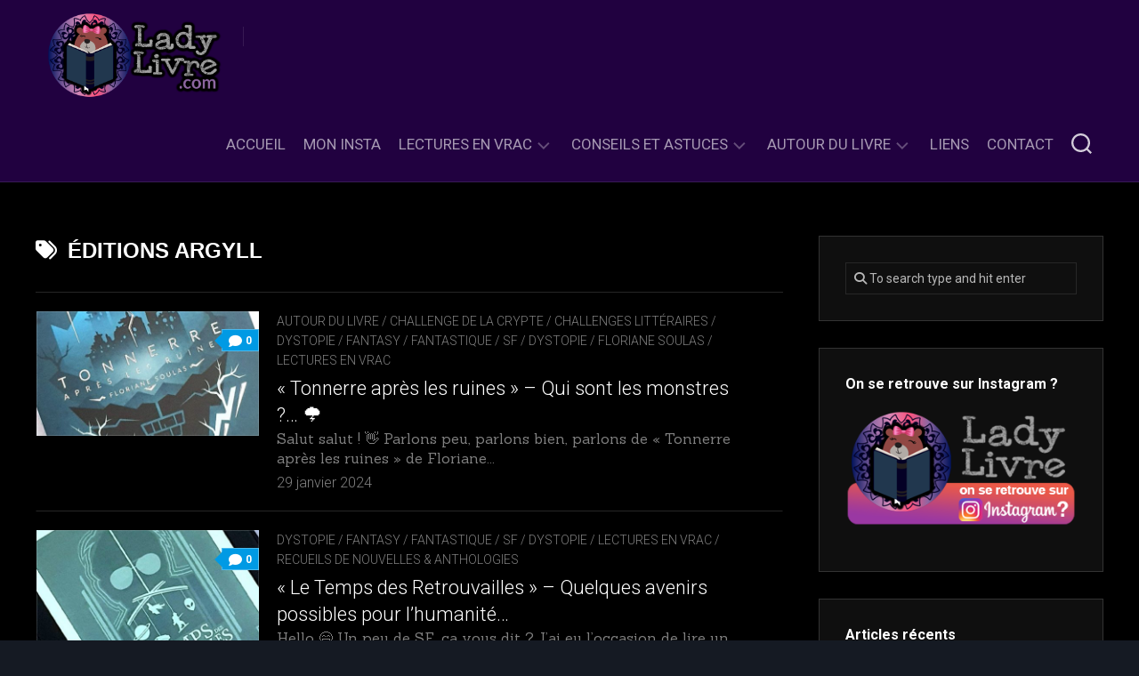

--- FILE ---
content_type: text/html; charset=UTF-8
request_url: https://ladylivre.com/tag/editions-argyll/
body_size: 12812
content:
<!DOCTYPE html> 
<html class="no-js" lang="fr-FR">

<head>
	<meta charset="UTF-8">
	<meta name="viewport" content="width=device-width, initial-scale=1.0">
	<link rel="profile" href="https://gmpg.org/xfn/11">
		
	<meta name='robots' content='index, follow, max-image-preview:large, max-snippet:-1, max-video-preview:-1' />
<script>document.documentElement.className = document.documentElement.className.replace("no-js","js");</script>

	<!-- This site is optimized with the Yoast SEO plugin v22.9 - https://yoast.com/wordpress/plugins/seo/ -->
	<title>Archives des éditions Argyll - Lady Livre &#x1f43b;&#x1f380;&#x2b50;</title>
	<link rel="canonical" href="https://ladylivre.com/tag/editions-argyll/" />
	<meta property="og:locale" content="fr_FR" />
	<meta property="og:type" content="article" />
	<meta property="og:title" content="Archives des éditions Argyll - Lady Livre &#x1f43b;&#x1f380;&#x2b50;" />
	<meta property="og:url" content="https://ladylivre.com/tag/editions-argyll/" />
	<meta property="og:site_name" content="Lady Livre &#x1f43b;&#x1f380;&#x2b50;" />
	<meta name="twitter:card" content="summary_large_image" />
	<script type="application/ld+json" class="yoast-schema-graph">{"@context":"https://schema.org","@graph":[{"@type":"CollectionPage","@id":"https://ladylivre.com/tag/editions-argyll/","url":"https://ladylivre.com/tag/editions-argyll/","name":"Archives des éditions Argyll - Lady Livre &#x1f43b;&#x1f380;&#x2b50;","isPartOf":{"@id":"https://ladylivre.com/#website"},"primaryImageOfPage":{"@id":"https://ladylivre.com/tag/editions-argyll/#primaryimage"},"image":{"@id":"https://ladylivre.com/tag/editions-argyll/#primaryimage"},"thumbnailUrl":"https://ladylivre.com/wp-content/uploads/2023/12/Tonnerre-apres-les-ruines-bandeau.jpg","breadcrumb":{"@id":"https://ladylivre.com/tag/editions-argyll/#breadcrumb"},"inLanguage":"fr-FR"},{"@type":"ImageObject","inLanguage":"fr-FR","@id":"https://ladylivre.com/tag/editions-argyll/#primaryimage","url":"https://ladylivre.com/wp-content/uploads/2023/12/Tonnerre-apres-les-ruines-bandeau.jpg","contentUrl":"https://ladylivre.com/wp-content/uploads/2023/12/Tonnerre-apres-les-ruines-bandeau.jpg","width":740,"height":295},{"@type":"BreadcrumbList","@id":"https://ladylivre.com/tag/editions-argyll/#breadcrumb","itemListElement":[{"@type":"ListItem","position":1,"name":"Accueil","item":"https://ladylivre.com/"},{"@type":"ListItem","position":2,"name":"éditions Argyll"}]},{"@type":"WebSite","@id":"https://ladylivre.com/#website","url":"https://ladylivre.com/","name":"ladylivre.com","description":"Bienvenue à vous, qui osez passer la porte de mon antre ! Ici, lectures sombres, thrillers et romans gothiques sont à l&#039;honneur ! Et parfois accompagnés de lectures un peu moins &#x1f631;... bouh ! &#x1f47b;","publisher":{"@id":"https://ladylivre.com/#organization"},"potentialAction":[{"@type":"SearchAction","target":{"@type":"EntryPoint","urlTemplate":"https://ladylivre.com/?s={search_term_string}"},"query-input":"required name=search_term_string"}],"inLanguage":"fr-FR"},{"@type":"Organization","@id":"https://ladylivre.com/#organization","name":"Lady Livre","url":"https://ladylivre.com/","logo":{"@type":"ImageObject","inLanguage":"fr-FR","@id":"https://ladylivre.com/#/schema/logo/image/","url":"https://ladylivre.com/wp-content/uploads/2021/03/LOGO-ladylivre2021-HD2.png","contentUrl":"https://ladylivre.com/wp-content/uploads/2021/03/LOGO-ladylivre2021-HD2.png","width":5000,"height":2558,"caption":"Lady Livre"},"image":{"@id":"https://ladylivre.com/#/schema/logo/image/"}}]}</script>
	<!-- / Yoast SEO plugin. -->


<link rel='dns-prefetch' href='//www.googletagmanager.com' />
<link rel='dns-prefetch' href='//fonts.googleapis.com' />
<link rel="alternate" type="application/rss+xml" title="Lady Livre &#x1f43b;&#x1f380;&#x2b50; &raquo; Flux" href="https://ladylivre.com/feed/" />
<link rel="alternate" type="application/rss+xml" title="Lady Livre &#x1f43b;&#x1f380;&#x2b50; &raquo; Flux des commentaires" href="https://ladylivre.com/comments/feed/" />
<link rel="alternate" type="application/rss+xml" title="Lady Livre &#x1f43b;&#x1f380;&#x2b50; &raquo; Flux de l’étiquette éditions Argyll" href="https://ladylivre.com/tag/editions-argyll/feed/" />
<script type="text/javascript">
/* <![CDATA[ */
window._wpemojiSettings = {"baseUrl":"https:\/\/s.w.org\/images\/core\/emoji\/15.0.3\/72x72\/","ext":".png","svgUrl":"https:\/\/s.w.org\/images\/core\/emoji\/15.0.3\/svg\/","svgExt":".svg","source":{"concatemoji":"https:\/\/ladylivre.com\/wp-includes\/js\/wp-emoji-release.min.js?ver=6.5.7"}};
/*! This file is auto-generated */
!function(i,n){var o,s,e;function c(e){try{var t={supportTests:e,timestamp:(new Date).valueOf()};sessionStorage.setItem(o,JSON.stringify(t))}catch(e){}}function p(e,t,n){e.clearRect(0,0,e.canvas.width,e.canvas.height),e.fillText(t,0,0);var t=new Uint32Array(e.getImageData(0,0,e.canvas.width,e.canvas.height).data),r=(e.clearRect(0,0,e.canvas.width,e.canvas.height),e.fillText(n,0,0),new Uint32Array(e.getImageData(0,0,e.canvas.width,e.canvas.height).data));return t.every(function(e,t){return e===r[t]})}function u(e,t,n){switch(t){case"flag":return n(e,"\ud83c\udff3\ufe0f\u200d\u26a7\ufe0f","\ud83c\udff3\ufe0f\u200b\u26a7\ufe0f")?!1:!n(e,"\ud83c\uddfa\ud83c\uddf3","\ud83c\uddfa\u200b\ud83c\uddf3")&&!n(e,"\ud83c\udff4\udb40\udc67\udb40\udc62\udb40\udc65\udb40\udc6e\udb40\udc67\udb40\udc7f","\ud83c\udff4\u200b\udb40\udc67\u200b\udb40\udc62\u200b\udb40\udc65\u200b\udb40\udc6e\u200b\udb40\udc67\u200b\udb40\udc7f");case"emoji":return!n(e,"\ud83d\udc26\u200d\u2b1b","\ud83d\udc26\u200b\u2b1b")}return!1}function f(e,t,n){var r="undefined"!=typeof WorkerGlobalScope&&self instanceof WorkerGlobalScope?new OffscreenCanvas(300,150):i.createElement("canvas"),a=r.getContext("2d",{willReadFrequently:!0}),o=(a.textBaseline="top",a.font="600 32px Arial",{});return e.forEach(function(e){o[e]=t(a,e,n)}),o}function t(e){var t=i.createElement("script");t.src=e,t.defer=!0,i.head.appendChild(t)}"undefined"!=typeof Promise&&(o="wpEmojiSettingsSupports",s=["flag","emoji"],n.supports={everything:!0,everythingExceptFlag:!0},e=new Promise(function(e){i.addEventListener("DOMContentLoaded",e,{once:!0})}),new Promise(function(t){var n=function(){try{var e=JSON.parse(sessionStorage.getItem(o));if("object"==typeof e&&"number"==typeof e.timestamp&&(new Date).valueOf()<e.timestamp+604800&&"object"==typeof e.supportTests)return e.supportTests}catch(e){}return null}();if(!n){if("undefined"!=typeof Worker&&"undefined"!=typeof OffscreenCanvas&&"undefined"!=typeof URL&&URL.createObjectURL&&"undefined"!=typeof Blob)try{var e="postMessage("+f.toString()+"("+[JSON.stringify(s),u.toString(),p.toString()].join(",")+"));",r=new Blob([e],{type:"text/javascript"}),a=new Worker(URL.createObjectURL(r),{name:"wpTestEmojiSupports"});return void(a.onmessage=function(e){c(n=e.data),a.terminate(),t(n)})}catch(e){}c(n=f(s,u,p))}t(n)}).then(function(e){for(var t in e)n.supports[t]=e[t],n.supports.everything=n.supports.everything&&n.supports[t],"flag"!==t&&(n.supports.everythingExceptFlag=n.supports.everythingExceptFlag&&n.supports[t]);n.supports.everythingExceptFlag=n.supports.everythingExceptFlag&&!n.supports.flag,n.DOMReady=!1,n.readyCallback=function(){n.DOMReady=!0}}).then(function(){return e}).then(function(){var e;n.supports.everything||(n.readyCallback(),(e=n.source||{}).concatemoji?t(e.concatemoji):e.wpemoji&&e.twemoji&&(t(e.twemoji),t(e.wpemoji)))}))}((window,document),window._wpemojiSettings);
/* ]]> */
</script>
<link rel='stylesheet' id='front-css-css' href='https://ladylivre.com/wp-content/plugins/fully-background-manager/assets/css/fbm_front.css?ver=6.5.7' type='text/css' media='all' />
<style id='wp-emoji-styles-inline-css' type='text/css'>

	img.wp-smiley, img.emoji {
		display: inline !important;
		border: none !important;
		box-shadow: none !important;
		height: 1em !important;
		width: 1em !important;
		margin: 0 0.07em !important;
		vertical-align: -0.1em !important;
		background: none !important;
		padding: 0 !important;
	}
</style>
<link rel='stylesheet' id='wp-block-library-css' href='https://ladylivre.com/wp-includes/css/dist/block-library/style.min.css?ver=6.5.7' type='text/css' media='all' />
<style id='classic-theme-styles-inline-css' type='text/css'>
/*! This file is auto-generated */
.wp-block-button__link{color:#fff;background-color:#32373c;border-radius:9999px;box-shadow:none;text-decoration:none;padding:calc(.667em + 2px) calc(1.333em + 2px);font-size:1.125em}.wp-block-file__button{background:#32373c;color:#fff;text-decoration:none}
</style>
<style id='global-styles-inline-css' type='text/css'>
body{--wp--preset--color--black: #000000;--wp--preset--color--cyan-bluish-gray: #abb8c3;--wp--preset--color--white: #ffffff;--wp--preset--color--pale-pink: #f78da7;--wp--preset--color--vivid-red: #cf2e2e;--wp--preset--color--luminous-vivid-orange: #ff6900;--wp--preset--color--luminous-vivid-amber: #fcb900;--wp--preset--color--light-green-cyan: #7bdcb5;--wp--preset--color--vivid-green-cyan: #00d084;--wp--preset--color--pale-cyan-blue: #8ed1fc;--wp--preset--color--vivid-cyan-blue: #0693e3;--wp--preset--color--vivid-purple: #9b51e0;--wp--preset--gradient--vivid-cyan-blue-to-vivid-purple: linear-gradient(135deg,rgba(6,147,227,1) 0%,rgb(155,81,224) 100%);--wp--preset--gradient--light-green-cyan-to-vivid-green-cyan: linear-gradient(135deg,rgb(122,220,180) 0%,rgb(0,208,130) 100%);--wp--preset--gradient--luminous-vivid-amber-to-luminous-vivid-orange: linear-gradient(135deg,rgba(252,185,0,1) 0%,rgba(255,105,0,1) 100%);--wp--preset--gradient--luminous-vivid-orange-to-vivid-red: linear-gradient(135deg,rgba(255,105,0,1) 0%,rgb(207,46,46) 100%);--wp--preset--gradient--very-light-gray-to-cyan-bluish-gray: linear-gradient(135deg,rgb(238,238,238) 0%,rgb(169,184,195) 100%);--wp--preset--gradient--cool-to-warm-spectrum: linear-gradient(135deg,rgb(74,234,220) 0%,rgb(151,120,209) 20%,rgb(207,42,186) 40%,rgb(238,44,130) 60%,rgb(251,105,98) 80%,rgb(254,248,76) 100%);--wp--preset--gradient--blush-light-purple: linear-gradient(135deg,rgb(255,206,236) 0%,rgb(152,150,240) 100%);--wp--preset--gradient--blush-bordeaux: linear-gradient(135deg,rgb(254,205,165) 0%,rgb(254,45,45) 50%,rgb(107,0,62) 100%);--wp--preset--gradient--luminous-dusk: linear-gradient(135deg,rgb(255,203,112) 0%,rgb(199,81,192) 50%,rgb(65,88,208) 100%);--wp--preset--gradient--pale-ocean: linear-gradient(135deg,rgb(255,245,203) 0%,rgb(182,227,212) 50%,rgb(51,167,181) 100%);--wp--preset--gradient--electric-grass: linear-gradient(135deg,rgb(202,248,128) 0%,rgb(113,206,126) 100%);--wp--preset--gradient--midnight: linear-gradient(135deg,rgb(2,3,129) 0%,rgb(40,116,252) 100%);--wp--preset--font-size--small: 13px;--wp--preset--font-size--medium: 20px;--wp--preset--font-size--large: 36px;--wp--preset--font-size--x-large: 42px;--wp--preset--spacing--20: 0.44rem;--wp--preset--spacing--30: 0.67rem;--wp--preset--spacing--40: 1rem;--wp--preset--spacing--50: 1.5rem;--wp--preset--spacing--60: 2.25rem;--wp--preset--spacing--70: 3.38rem;--wp--preset--spacing--80: 5.06rem;--wp--preset--shadow--natural: 6px 6px 9px rgba(0, 0, 0, 0.2);--wp--preset--shadow--deep: 12px 12px 50px rgba(0, 0, 0, 0.4);--wp--preset--shadow--sharp: 6px 6px 0px rgba(0, 0, 0, 0.2);--wp--preset--shadow--outlined: 6px 6px 0px -3px rgba(255, 255, 255, 1), 6px 6px rgba(0, 0, 0, 1);--wp--preset--shadow--crisp: 6px 6px 0px rgba(0, 0, 0, 1);}:where(.is-layout-flex){gap: 0.5em;}:where(.is-layout-grid){gap: 0.5em;}body .is-layout-flex{display: flex;}body .is-layout-flex{flex-wrap: wrap;align-items: center;}body .is-layout-flex > *{margin: 0;}body .is-layout-grid{display: grid;}body .is-layout-grid > *{margin: 0;}:where(.wp-block-columns.is-layout-flex){gap: 2em;}:where(.wp-block-columns.is-layout-grid){gap: 2em;}:where(.wp-block-post-template.is-layout-flex){gap: 1.25em;}:where(.wp-block-post-template.is-layout-grid){gap: 1.25em;}.has-black-color{color: var(--wp--preset--color--black) !important;}.has-cyan-bluish-gray-color{color: var(--wp--preset--color--cyan-bluish-gray) !important;}.has-white-color{color: var(--wp--preset--color--white) !important;}.has-pale-pink-color{color: var(--wp--preset--color--pale-pink) !important;}.has-vivid-red-color{color: var(--wp--preset--color--vivid-red) !important;}.has-luminous-vivid-orange-color{color: var(--wp--preset--color--luminous-vivid-orange) !important;}.has-luminous-vivid-amber-color{color: var(--wp--preset--color--luminous-vivid-amber) !important;}.has-light-green-cyan-color{color: var(--wp--preset--color--light-green-cyan) !important;}.has-vivid-green-cyan-color{color: var(--wp--preset--color--vivid-green-cyan) !important;}.has-pale-cyan-blue-color{color: var(--wp--preset--color--pale-cyan-blue) !important;}.has-vivid-cyan-blue-color{color: var(--wp--preset--color--vivid-cyan-blue) !important;}.has-vivid-purple-color{color: var(--wp--preset--color--vivid-purple) !important;}.has-black-background-color{background-color: var(--wp--preset--color--black) !important;}.has-cyan-bluish-gray-background-color{background-color: var(--wp--preset--color--cyan-bluish-gray) !important;}.has-white-background-color{background-color: var(--wp--preset--color--white) !important;}.has-pale-pink-background-color{background-color: var(--wp--preset--color--pale-pink) !important;}.has-vivid-red-background-color{background-color: var(--wp--preset--color--vivid-red) !important;}.has-luminous-vivid-orange-background-color{background-color: var(--wp--preset--color--luminous-vivid-orange) !important;}.has-luminous-vivid-amber-background-color{background-color: var(--wp--preset--color--luminous-vivid-amber) !important;}.has-light-green-cyan-background-color{background-color: var(--wp--preset--color--light-green-cyan) !important;}.has-vivid-green-cyan-background-color{background-color: var(--wp--preset--color--vivid-green-cyan) !important;}.has-pale-cyan-blue-background-color{background-color: var(--wp--preset--color--pale-cyan-blue) !important;}.has-vivid-cyan-blue-background-color{background-color: var(--wp--preset--color--vivid-cyan-blue) !important;}.has-vivid-purple-background-color{background-color: var(--wp--preset--color--vivid-purple) !important;}.has-black-border-color{border-color: var(--wp--preset--color--black) !important;}.has-cyan-bluish-gray-border-color{border-color: var(--wp--preset--color--cyan-bluish-gray) !important;}.has-white-border-color{border-color: var(--wp--preset--color--white) !important;}.has-pale-pink-border-color{border-color: var(--wp--preset--color--pale-pink) !important;}.has-vivid-red-border-color{border-color: var(--wp--preset--color--vivid-red) !important;}.has-luminous-vivid-orange-border-color{border-color: var(--wp--preset--color--luminous-vivid-orange) !important;}.has-luminous-vivid-amber-border-color{border-color: var(--wp--preset--color--luminous-vivid-amber) !important;}.has-light-green-cyan-border-color{border-color: var(--wp--preset--color--light-green-cyan) !important;}.has-vivid-green-cyan-border-color{border-color: var(--wp--preset--color--vivid-green-cyan) !important;}.has-pale-cyan-blue-border-color{border-color: var(--wp--preset--color--pale-cyan-blue) !important;}.has-vivid-cyan-blue-border-color{border-color: var(--wp--preset--color--vivid-cyan-blue) !important;}.has-vivid-purple-border-color{border-color: var(--wp--preset--color--vivid-purple) !important;}.has-vivid-cyan-blue-to-vivid-purple-gradient-background{background: var(--wp--preset--gradient--vivid-cyan-blue-to-vivid-purple) !important;}.has-light-green-cyan-to-vivid-green-cyan-gradient-background{background: var(--wp--preset--gradient--light-green-cyan-to-vivid-green-cyan) !important;}.has-luminous-vivid-amber-to-luminous-vivid-orange-gradient-background{background: var(--wp--preset--gradient--luminous-vivid-amber-to-luminous-vivid-orange) !important;}.has-luminous-vivid-orange-to-vivid-red-gradient-background{background: var(--wp--preset--gradient--luminous-vivid-orange-to-vivid-red) !important;}.has-very-light-gray-to-cyan-bluish-gray-gradient-background{background: var(--wp--preset--gradient--very-light-gray-to-cyan-bluish-gray) !important;}.has-cool-to-warm-spectrum-gradient-background{background: var(--wp--preset--gradient--cool-to-warm-spectrum) !important;}.has-blush-light-purple-gradient-background{background: var(--wp--preset--gradient--blush-light-purple) !important;}.has-blush-bordeaux-gradient-background{background: var(--wp--preset--gradient--blush-bordeaux) !important;}.has-luminous-dusk-gradient-background{background: var(--wp--preset--gradient--luminous-dusk) !important;}.has-pale-ocean-gradient-background{background: var(--wp--preset--gradient--pale-ocean) !important;}.has-electric-grass-gradient-background{background: var(--wp--preset--gradient--electric-grass) !important;}.has-midnight-gradient-background{background: var(--wp--preset--gradient--midnight) !important;}.has-small-font-size{font-size: var(--wp--preset--font-size--small) !important;}.has-medium-font-size{font-size: var(--wp--preset--font-size--medium) !important;}.has-large-font-size{font-size: var(--wp--preset--font-size--large) !important;}.has-x-large-font-size{font-size: var(--wp--preset--font-size--x-large) !important;}
.wp-block-navigation a:where(:not(.wp-element-button)){color: inherit;}
:where(.wp-block-post-template.is-layout-flex){gap: 1.25em;}:where(.wp-block-post-template.is-layout-grid){gap: 1.25em;}
:where(.wp-block-columns.is-layout-flex){gap: 2em;}:where(.wp-block-columns.is-layout-grid){gap: 2em;}
.wp-block-pullquote{font-size: 1.5em;line-height: 1.6;}
</style>
<link rel='stylesheet' id='f12-cf7-captcha-style-css' href='https://ladylivre.com/wp-content/plugins/captcha-for-contact-form-7/core/assets/f12-cf7-captcha.css?ver=6.5.7' type='text/css' media='all' />
<link rel='stylesheet' id='contact-form-7-css' href='https://ladylivre.com/wp-content/plugins/contact-form-7/includes/css/styles.css?ver=5.9.8' type='text/css' media='all' />
<link rel='stylesheet' id='incolor-style-css' href='https://ladylivre.com/wp-content/themes/incolor/style.css?ver=6.5.7' type='text/css' media='all' />
<style id='incolor-style-inline-css' type='text/css'>
body { font-family: "Roboto", Arial, sans-serif; }

.boxed #wrapper { background-color: #0a0014; }
				

#header { background-color: #210140; }
				

#page,
.themeform input[type="search"],
.themeform input[type="text"], 
.themeform input[type="password"], 
.themeform input[type="email"], 
.themeform input[type="url"],
.themeform input[type="tel"],
.themeform input[type="number"],
.themeform select,
.themeform textarea { background-color: #000000; }
#wrapper-bg { display: none; }
				

#profile { background-color: #210140; }
				

#profile-name { background-color: #000000; }
#profile-name:after { border-top-color: #000000; }
				

#footer { background-color: #210140; }
				
.site-title a img { max-height: 104px; }
.site-title a, .site-description { color: #blank; }

</style>
<link rel='stylesheet' id='incolor-responsive-css' href='https://ladylivre.com/wp-content/themes/incolor/responsive.css?ver=6.5.7' type='text/css' media='all' />
<link rel='stylesheet' id='incolor-font-awesome-css' href='https://ladylivre.com/wp-content/themes/incolor/fonts/all.min.css?ver=6.5.7' type='text/css' media='all' />
<link rel='stylesheet' id='roboto-css' href='//fonts.googleapis.com/css?family=Roboto%3A400%2C300italic%2C300%2C400italic%2C700&#038;subset=latin%2Clatin-ext&#038;ver=6.5.7' type='text/css' media='all' />
<link rel='stylesheet' id='dry_awp_theme_style-css' href='https://ladylivre.com/wp-content/plugins/advanced-wp-columns/assets/css/awp-columns.css?ver=6.5.7' type='text/css' media='all' />
<style id='dry_awp_theme_style-inline-css' type='text/css'>
@media screen and (max-width: 1024px) {	.csColumn {		clear: both !important;		float: none !important;		text-align: center !important;		margin-left:  10% !important;		margin-right: 10% !important;		width: 80% !important;	}	.csColumnGap {		display: none !important;	}}
</style>
<script type="text/javascript" src="https://ladylivre.com/wp-includes/js/jquery/jquery.min.js?ver=3.7.1" id="jquery-core-js"></script>
<script type="text/javascript" src="https://ladylivre.com/wp-includes/js/jquery/jquery-migrate.min.js?ver=3.4.1" id="jquery-migrate-js"></script>
<script type="text/javascript" src="https://ladylivre.com/wp-content/themes/incolor/js/slick.min.js?ver=6.5.7" id="incolor-slick-js"></script>
<script type="text/javascript" id="f12-cf7-captcha-wpforms-js-extra">
/* <![CDATA[ */
var f12_cf7_captcha_wpforms = {"ajaxurl":"https:\/\/ladylivre.com\/wp-admin\/admin-ajax.php"};
/* ]]> */
</script>
<script type="text/javascript" src="https://ladylivre.com/wp-content/plugins/captcha-for-contact-form-7/compatibility/wpforms/assets/f12-cf7-captcha-wpforms.js?ver=6.5.7" id="f12-cf7-captcha-wpforms-js"></script>

<!-- Extrait de code de la balise Google (gtag.js) ajouté par Site Kit -->
<!-- Extrait Google Analytics ajouté par Site Kit -->
<script type="text/javascript" src="https://www.googletagmanager.com/gtag/js?id=G-VCNB39QXT9" id="google_gtagjs-js" async></script>
<script type="text/javascript" id="google_gtagjs-js-after">
/* <![CDATA[ */
window.dataLayer = window.dataLayer || [];function gtag(){dataLayer.push(arguments);}
gtag("set","linker",{"domains":["ladylivre.com"]});
gtag("js", new Date());
gtag("set", "developer_id.dZTNiMT", true);
gtag("config", "G-VCNB39QXT9");
/* ]]> */
</script>
<link rel="https://api.w.org/" href="https://ladylivre.com/wp-json/" /><link rel="alternate" type="application/json" href="https://ladylivre.com/wp-json/wp/v2/tags/820" /><link rel="EditURI" type="application/rsd+xml" title="RSD" href="https://ladylivre.com/xmlrpc.php?rsd" />
<meta name="generator" content="WordPress 6.5.7" />
	<link rel="preconnect" href="https://fonts.googleapis.com">
	<link rel="preconnect" href="https://fonts.gstatic.com">
	<link href='https://fonts.googleapis.com/css2?display=swap&family=Sanchez' rel='stylesheet'>
		<!-- GA Google Analytics @ https://m0n.co/ga -->
		<script>
			(function(i,s,o,g,r,a,m){i['GoogleAnalyticsObject']=r;i[r]=i[r]||function(){
			(i[r].q=i[r].q||[]).push(arguments)},i[r].l=1*new Date();a=s.createElement(o),
			m=s.getElementsByTagName(o)[0];a.async=1;a.src=g;m.parentNode.insertBefore(a,m)
			})(window,document,'script','https://www.google-analytics.com/analytics.js','ga');
			ga('create', '256008383', 'auto');
			ga('send', 'pageview');
		</script>

	<meta name="generator" content="Site Kit by Google 1.167.0" /><style type="text/css" id="custom-background-css">
body.custom-background { background-image: url("https://ladylivre.com/wp-content/uploads/2021/03/background.jpg"); background-position: left top; background-size: contain; background-repeat: repeat; background-attachment: fixed; }
</style>
	<link rel="icon" href="https://ladylivre.com/wp-content/uploads/2020/02/cropped-logoladylivre-1-32x32.jpg" sizes="32x32" />
<link rel="icon" href="https://ladylivre.com/wp-content/uploads/2020/02/cropped-logoladylivre-1-192x192.jpg" sizes="192x192" />
<link rel="apple-touch-icon" href="https://ladylivre.com/wp-content/uploads/2020/02/cropped-logoladylivre-1-180x180.jpg" />
<meta name="msapplication-TileImage" content="https://ladylivre.com/wp-content/uploads/2020/02/cropped-logoladylivre-1-270x270.jpg" />
<style id="kirki-inline-styles"></style>	<style id="egf-frontend-styles" type="text/css">
		h1 {font-family: 'Century Gothic', sans-serif;font-size: 14px;font-style: normal;font-weight: 400;} p {font-family: 'Sanchez', sans-serif;font-size: 16px;font-style: normal;font-weight: 400;} .entry-title {} .primary-navigation {} h2 {} h3 {} h4 {} h5 {} h6 {} 	</style>
	<style id="wpforms-css-vars-root">
				:root {
					--wpforms-field-border-radius: 3px;
--wpforms-field-border-style: solid;
--wpforms-field-border-size: 1px;
--wpforms-field-background-color: #ffffff;
--wpforms-field-border-color: rgba( 0, 0, 0, 0.25 );
--wpforms-field-border-color-spare: rgba( 0, 0, 0, 0.25 );
--wpforms-field-text-color: rgba( 0, 0, 0, 0.7 );
--wpforms-field-menu-color: #ffffff;
--wpforms-label-color: rgba( 0, 0, 0, 0.85 );
--wpforms-label-sublabel-color: rgba( 0, 0, 0, 0.55 );
--wpforms-label-error-color: #d63637;
--wpforms-button-border-radius: 3px;
--wpforms-button-border-style: none;
--wpforms-button-border-size: 1px;
--wpforms-button-background-color: #066aab;
--wpforms-button-border-color: #066aab;
--wpforms-button-text-color: #ffffff;
--wpforms-page-break-color: #066aab;
--wpforms-background-image: none;
--wpforms-background-position: center center;
--wpforms-background-repeat: no-repeat;
--wpforms-background-size: cover;
--wpforms-background-width: 100px;
--wpforms-background-height: 100px;
--wpforms-background-color: rgba( 0, 0, 0, 0 );
--wpforms-background-url: none;
--wpforms-container-padding: 0px;
--wpforms-container-border-style: none;
--wpforms-container-border-width: 1px;
--wpforms-container-border-color: #000000;
--wpforms-container-border-radius: 3px;
--wpforms-field-size-input-height: 43px;
--wpforms-field-size-input-spacing: 15px;
--wpforms-field-size-font-size: 16px;
--wpforms-field-size-line-height: 19px;
--wpforms-field-size-padding-h: 14px;
--wpforms-field-size-checkbox-size: 16px;
--wpforms-field-size-sublabel-spacing: 5px;
--wpforms-field-size-icon-size: 1;
--wpforms-label-size-font-size: 16px;
--wpforms-label-size-line-height: 19px;
--wpforms-label-size-sublabel-font-size: 14px;
--wpforms-label-size-sublabel-line-height: 17px;
--wpforms-button-size-font-size: 17px;
--wpforms-button-size-height: 41px;
--wpforms-button-size-padding-h: 15px;
--wpforms-button-size-margin-top: 10px;
--wpforms-container-shadow-size-box-shadow: none;

				}
			</style></head>

<body data-rsssl=1 class="archive tag tag-editions-argyll tag-820 custom-background wp-custom-logo fully-background col-2cl boxed mobile-menu skew-active logged-out">


<a class="skip-link screen-reader-text" href="#page">Skip to content</a>

<div id="wrapper">

	<div id="wrapper-bg"></div>
	
	<header id="header" class="hide-on-scroll-down nav-menu-dropdown-left">

		<div class="group pad">
			<p class="site-title"><a href="https://ladylivre.com/" rel="home"><img src="https://ladylivre.com/wp-content/uploads/2021/03/LOGO-ladylivre2021-HD2.png" alt="Lady Livre &#x1f43b;&#x1f380;&#x2b50;"></a></p>
							<ul class="social-links"></ul>									
			<div id="header-right">
			
									<div id="wrap-nav-header" class="wrap-nav">
								<nav id="nav-header-nav" class="main-navigation nav-menu">
			<button class="menu-toggle" aria-controls="primary-menu" aria-expanded="false">
				<span class="screen-reader-text">Expand Menu</span><div class="menu-toggle-icon"><span></span><span></span><span></span></div>			</button>
			<div class="menu-lady-livre-principal-container"><ul id="nav-header" class="menu"><li id="menu-item-604" class="menu-item menu-item-type-custom menu-item-object-custom menu-item-home menu-item-604"><span class="menu-item-wrapper"><a href="https://ladylivre.com">Accueil</a></span></li>
<li id="menu-item-2189" class="menu-item menu-item-type-custom menu-item-object-custom menu-item-2189"><span class="menu-item-wrapper"><a href="https://www.instagram.com/lady.livre/">Mon Insta</a></span></li>
<li id="menu-item-486" class="menu-item menu-item-type-taxonomy menu-item-object-category menu-item-has-children menu-item-486"><span class="menu-item-wrapper has-arrow"><a href="https://ladylivre.com/category/lectures-en-vrac/">Lectures en Vrac</a><button onClick="alxMediaMenu.toggleItem(this)"><span class="screen-reader-text">Toggle Child Menu</span><svg class="svg-icon" aria-hidden="true" role="img" focusable="false" xmlns="http://www.w3.org/2000/svg" width="14" height="8" viewBox="0 0 20 12"><polygon fill="" fill-rule="evenodd" points="1319.899 365.778 1327.678 358 1329.799 360.121 1319.899 370.021 1310 360.121 1312.121 358" transform="translate(-1310 -358)"></polygon></svg></button></span>
<ul class="sub-menu">
	<li id="menu-item-4900" class="menu-item menu-item-type-taxonomy menu-item-object-category menu-item-4900"><span class="menu-item-wrapper"><a href="https://ladylivre.com/category/autour-du-livre/asie-et-inspiration-asiatique/">Asie et inspiration asiatique</a></span></li>
	<li id="menu-item-977" class="menu-item menu-item-type-taxonomy menu-item-object-category menu-item-977"><span class="menu-item-wrapper"><a href="https://ladylivre.com/category/lectures-en-vrac/classique-historique/">Classique &amp; Historique</a></span></li>
	<li id="menu-item-1249" class="menu-item menu-item-type-taxonomy menu-item-object-category menu-item-1249"><span class="menu-item-wrapper"><a href="https://ladylivre.com/category/lectures-en-vrac/contemporain/">Contemporain</a></span></li>
	<li id="menu-item-546" class="menu-item menu-item-type-taxonomy menu-item-object-category menu-item-546"><span class="menu-item-wrapper"><a href="https://ladylivre.com/category/lectures-en-vrac/sfff-dystopie/">Fantasy / Fantastique / SF / Dystopie</a></span></li>
	<li id="menu-item-589" class="menu-item menu-item-type-taxonomy menu-item-object-category menu-item-589"><span class="menu-item-wrapper"><a href="https://ladylivre.com/category/lectures-en-vrac/feel-good-doudou/">Feel Good / Lectures « doudous »</a></span></li>
	<li id="menu-item-978" class="menu-item menu-item-type-taxonomy menu-item-object-category menu-item-978"><span class="menu-item-wrapper"><a href="https://ladylivre.com/category/lectures-en-vrac/gothique/">Gothique</a></span></li>
	<li id="menu-item-1247" class="menu-item menu-item-type-taxonomy menu-item-object-category menu-item-1247"><span class="menu-item-wrapper"><a href="https://ladylivre.com/category/lectures-en-vrac/graphiques-et-mangas/">Graphiques et mangas</a></span></li>
	<li id="menu-item-980" class="menu-item menu-item-type-taxonomy menu-item-object-category menu-item-980"><span class="menu-item-wrapper"><a href="https://ladylivre.com/category/lectures-en-vrac/horrifique/">Horrifique</a></span></li>
	<li id="menu-item-549" class="menu-item menu-item-type-taxonomy menu-item-object-category menu-item-549"><span class="menu-item-wrapper"><a href="https://ladylivre.com/category/lectures-en-vrac/jeunesse/">Jeunesse</a></span></li>
	<li id="menu-item-981" class="menu-item menu-item-type-taxonomy menu-item-object-category menu-item-981"><span class="menu-item-wrapper"><a href="https://ladylivre.com/category/lectures-en-vrac/non-fiction-essais/">Non Fiction / Essais / Témoignages &#038; Bios</a></span></li>
	<li id="menu-item-5262" class="menu-item menu-item-type-taxonomy menu-item-object-category menu-item-5262"><span class="menu-item-wrapper"><a href="https://ladylivre.com/category/lectures-en-vrac/novella/">Novella</a></span></li>
	<li id="menu-item-541" class="menu-item menu-item-type-taxonomy menu-item-object-category menu-item-541"><span class="menu-item-wrapper"><a href="https://ladylivre.com/category/lectures-en-vrac/thrillers-et-polars/">Thrillers &amp; Polars</a></span></li>
	<li id="menu-item-545" class="menu-item menu-item-type-taxonomy menu-item-object-category menu-item-545"><span class="menu-item-wrapper"><a href="https://ladylivre.com/category/lectures-en-vrac/young-adult/">Young Adult</a></span></li>
</ul>
</li>
<li id="menu-item-1857" class="menu-item menu-item-type-taxonomy menu-item-object-category menu-item-has-children menu-item-1857"><span class="menu-item-wrapper has-arrow"><a href="https://ladylivre.com/category/conseils-et-astuces/">Conseils et astuces</a><button onClick="alxMediaMenu.toggleItem(this)"><span class="screen-reader-text">Toggle Child Menu</span><svg class="svg-icon" aria-hidden="true" role="img" focusable="false" xmlns="http://www.w3.org/2000/svg" width="14" height="8" viewBox="0 0 20 12"><polygon fill="" fill-rule="evenodd" points="1319.899 365.778 1327.678 358 1329.799 360.121 1319.899 370.021 1310 360.121 1312.121 358" transform="translate(-1310 -358)"></polygon></svg></button></span>
<ul class="sub-menu">
	<li id="menu-item-3603" class="menu-item menu-item-type-taxonomy menu-item-object-category menu-item-3603"><span class="menu-item-wrapper"><a href="https://ladylivre.com/category/conseils-et-astuces/petits-conseils-lectures/">Petits conseils lectures</a></span></li>
	<li id="menu-item-3602" class="menu-item menu-item-type-taxonomy menu-item-object-category menu-item-3602"><span class="menu-item-wrapper"><a href="https://ladylivre.com/category/conseils-et-astuces/petites-astuces/">Petites astuces</a></span></li>
</ul>
</li>
<li id="menu-item-1199" class="menu-item menu-item-type-taxonomy menu-item-object-category menu-item-has-children menu-item-1199"><span class="menu-item-wrapper has-arrow"><a href="https://ladylivre.com/category/autour-du-livre/">Autour du livre</a><button onClick="alxMediaMenu.toggleItem(this)"><span class="screen-reader-text">Toggle Child Menu</span><svg class="svg-icon" aria-hidden="true" role="img" focusable="false" xmlns="http://www.w3.org/2000/svg" width="14" height="8" viewBox="0 0 20 12"><polygon fill="" fill-rule="evenodd" points="1319.899 365.778 1327.678 358 1329.799 360.121 1319.899 370.021 1310 360.121 1312.121 358" transform="translate(-1310 -358)"></polygon></svg></button></span>
<ul class="sub-menu">
	<li id="menu-item-487" class="menu-item menu-item-type-taxonomy menu-item-object-category menu-item-has-children menu-item-487"><span class="menu-item-wrapper has-arrow"><a href="https://ladylivre.com/category/et-si-on-parlait/">Et si on parlait&#8230;</a><button onClick="alxMediaMenu.toggleItem(this)"><span class="screen-reader-text">Toggle Child Menu</span><svg class="svg-icon" aria-hidden="true" role="img" focusable="false" xmlns="http://www.w3.org/2000/svg" width="14" height="8" viewBox="0 0 20 12"><polygon fill="" fill-rule="evenodd" points="1319.899 365.778 1327.678 358 1329.799 360.121 1319.899 370.021 1310 360.121 1312.121 358" transform="translate(-1310 -358)"></polygon></svg></button></span>
	<ul class="sub-menu">
		<li id="menu-item-3604" class="menu-item menu-item-type-post_type menu-item-object-post menu-item-3604"><span class="menu-item-wrapper"><a href="https://ladylivre.com/2022/04/13/et-si-on-parlait-literrature-ado-ya/">Et si on parlait… Légitimité d’une classification de la littérature « jeunesse / ado / Young Adult »</a></span></li>
		<li id="menu-item-3605" class="menu-item menu-item-type-post_type menu-item-object-post menu-item-3605"><span class="menu-item-wrapper"><a href="https://ladylivre.com/2022/03/14/et-si-on-parlait-amazon/">Et si on parlait&#8230; Amazon, c&rsquo;est le diable ?&#8230; &#x1f47f;</a></span></li>
		<li id="menu-item-3606" class="menu-item menu-item-type-post_type menu-item-object-post menu-item-3606"><span class="menu-item-wrapper"><a href="https://ladylivre.com/2021/12/10/et-si-on-parlait-liseuse-ou-livre-papier/">Et si on parlait… Plutôt liseuse, ou livre papier ?</a></span></li>
		<li id="menu-item-1285" class="menu-item menu-item-type-post_type menu-item-object-post menu-item-1285"><span class="menu-item-wrapper"><a href="https://ladylivre.com/2020/09/16/critique-vs-diffamation/">Et si on parlait… critique VS diffamation</a></span></li>
		<li id="menu-item-1041" class="menu-item menu-item-type-post_type menu-item-object-post menu-item-1041"><span class="menu-item-wrapper"><a href="https://ladylivre.com/2020/05/27/et-si-on-parlait-critiques-negatives/">Et si on parlait… critiques négatives ?</a></span></li>
		<li id="menu-item-1042" class="menu-item menu-item-type-post_type menu-item-object-post menu-item-1042"><span class="menu-item-wrapper"><a href="https://ladylivre.com/2020/03/01/et-si-on-parlait-partenariat-et-service-presse/">Et si on parlait… partenariat et Service Presse ?</a></span></li>
	</ul>
</li>
	<li id="menu-item-1859" class="menu-item menu-item-type-taxonomy menu-item-object-category menu-item-has-children menu-item-1859"><span class="menu-item-wrapper has-arrow"><a href="https://ladylivre.com/category/autour-du-livre/challenges-litteraires/">Challenges littéraires</a><button onClick="alxMediaMenu.toggleItem(this)"><span class="screen-reader-text">Toggle Child Menu</span><svg class="svg-icon" aria-hidden="true" role="img" focusable="false" xmlns="http://www.w3.org/2000/svg" width="14" height="8" viewBox="0 0 20 12"><polygon fill="" fill-rule="evenodd" points="1319.899 365.778 1327.678 358 1329.799 360.121 1319.899 370.021 1310 360.121 1312.121 358" transform="translate(-1310 -358)"></polygon></svg></button></span>
	<ul class="sub-menu">
		<li id="menu-item-5331" class="menu-item menu-item-type-taxonomy menu-item-object-category menu-item-5331"><span class="menu-item-wrapper"><a href="https://ladylivre.com/category/autour-du-livre/challenges-litteraires/challenge-de-la-crypte/">Challenge de la Crypte</a></span></li>
		<li id="menu-item-1444" class="menu-item menu-item-type-taxonomy menu-item-object-category menu-item-1444"><span class="menu-item-wrapper"><a href="https://ladylivre.com/category/autour-du-livre/cold-winter-challenge/">Cold Winter Challenge</a></span></li>
		<li id="menu-item-1200" class="menu-item menu-item-type-taxonomy menu-item-object-category menu-item-1200"><span class="menu-item-wrapper"><a href="https://ladylivre.com/category/autour-du-livre/pumpkin-autumn-challenge/">Pumpkin Autumn Challenge</a></span></li>
	</ul>
</li>
	<li id="menu-item-3747" class="menu-item menu-item-type-taxonomy menu-item-object-category menu-item-3747"><span class="menu-item-wrapper"><a href="https://ladylivre.com/category/autour-du-livre/tags-livresques/">Tags livresques</a></span></li>
	<li id="menu-item-3434" class="menu-item menu-item-type-taxonomy menu-item-object-category menu-item-3434"><span class="menu-item-wrapper"><a href="https://ladylivre.com/category/autour-du-livre/les-librairies/">Les librairies que j&rsquo;aime visiter</a></span></li>
	<li id="menu-item-3565" class="menu-item menu-item-type-taxonomy menu-item-object-category menu-item-3565"><span class="menu-item-wrapper"><a href="https://ladylivre.com/category/autour-du-livre/nouvelles-voix-du-polar-2022/">Nouvelles Voix du Polar 2022</a></span></li>
	<li id="menu-item-3938" class="menu-item menu-item-type-taxonomy menu-item-object-category menu-item-3938"><span class="menu-item-wrapper"><a href="https://ladylivre.com/category/autour-du-livre/salons-et-festivals/">Salons et festivals</a></span></li>
</ul>
</li>
<li id="menu-item-1035" class="menu-item menu-item-type-post_type menu-item-object-page menu-item-1035"><span class="menu-item-wrapper"><a href="https://ladylivre.com/liens/">Liens</a></span></li>
<li id="menu-item-8" class="menu-item menu-item-type-post_type menu-item-object-page menu-item-8"><span class="menu-item-wrapper"><a href="https://ladylivre.com/contact/">Contact</a></span></li>
</ul></div>		</nav>
							</div>
								
									<div id="wrap-nav-mobile" class="wrap-nav">
								<nav id="nav-mobile-nav" class="main-navigation nav-menu">
			<button class="menu-toggle" aria-controls="primary-menu" aria-expanded="false">
				<span class="screen-reader-text">Expand Menu</span><div class="menu-toggle-icon"><span></span><span></span><span></span></div>			</button>
			<div class="menu-lady-livre-principal-container"><ul id="nav-mobile" class="menu"><li class="menu-item menu-item-type-custom menu-item-object-custom menu-item-home menu-item-604"><span class="menu-item-wrapper"><a href="https://ladylivre.com">Accueil</a></span></li>
<li class="menu-item menu-item-type-custom menu-item-object-custom menu-item-2189"><span class="menu-item-wrapper"><a href="https://www.instagram.com/lady.livre/">Mon Insta</a></span></li>
<li class="menu-item menu-item-type-taxonomy menu-item-object-category menu-item-has-children menu-item-486"><span class="menu-item-wrapper has-arrow"><a href="https://ladylivre.com/category/lectures-en-vrac/">Lectures en Vrac</a><button onClick="alxMediaMenu.toggleItem(this)"><span class="screen-reader-text">Toggle Child Menu</span><svg class="svg-icon" aria-hidden="true" role="img" focusable="false" xmlns="http://www.w3.org/2000/svg" width="14" height="8" viewBox="0 0 20 12"><polygon fill="" fill-rule="evenodd" points="1319.899 365.778 1327.678 358 1329.799 360.121 1319.899 370.021 1310 360.121 1312.121 358" transform="translate(-1310 -358)"></polygon></svg></button></span>
<ul class="sub-menu">
	<li class="menu-item menu-item-type-taxonomy menu-item-object-category menu-item-4900"><span class="menu-item-wrapper"><a href="https://ladylivre.com/category/autour-du-livre/asie-et-inspiration-asiatique/">Asie et inspiration asiatique</a></span></li>
	<li class="menu-item menu-item-type-taxonomy menu-item-object-category menu-item-977"><span class="menu-item-wrapper"><a href="https://ladylivre.com/category/lectures-en-vrac/classique-historique/">Classique &amp; Historique</a></span></li>
	<li class="menu-item menu-item-type-taxonomy menu-item-object-category menu-item-1249"><span class="menu-item-wrapper"><a href="https://ladylivre.com/category/lectures-en-vrac/contemporain/">Contemporain</a></span></li>
	<li class="menu-item menu-item-type-taxonomy menu-item-object-category menu-item-546"><span class="menu-item-wrapper"><a href="https://ladylivre.com/category/lectures-en-vrac/sfff-dystopie/">Fantasy / Fantastique / SF / Dystopie</a></span></li>
	<li class="menu-item menu-item-type-taxonomy menu-item-object-category menu-item-589"><span class="menu-item-wrapper"><a href="https://ladylivre.com/category/lectures-en-vrac/feel-good-doudou/">Feel Good / Lectures « doudous »</a></span></li>
	<li class="menu-item menu-item-type-taxonomy menu-item-object-category menu-item-978"><span class="menu-item-wrapper"><a href="https://ladylivre.com/category/lectures-en-vrac/gothique/">Gothique</a></span></li>
	<li class="menu-item menu-item-type-taxonomy menu-item-object-category menu-item-1247"><span class="menu-item-wrapper"><a href="https://ladylivre.com/category/lectures-en-vrac/graphiques-et-mangas/">Graphiques et mangas</a></span></li>
	<li class="menu-item menu-item-type-taxonomy menu-item-object-category menu-item-980"><span class="menu-item-wrapper"><a href="https://ladylivre.com/category/lectures-en-vrac/horrifique/">Horrifique</a></span></li>
	<li class="menu-item menu-item-type-taxonomy menu-item-object-category menu-item-549"><span class="menu-item-wrapper"><a href="https://ladylivre.com/category/lectures-en-vrac/jeunesse/">Jeunesse</a></span></li>
	<li class="menu-item menu-item-type-taxonomy menu-item-object-category menu-item-981"><span class="menu-item-wrapper"><a href="https://ladylivre.com/category/lectures-en-vrac/non-fiction-essais/">Non Fiction / Essais / Témoignages &#038; Bios</a></span></li>
	<li class="menu-item menu-item-type-taxonomy menu-item-object-category menu-item-5262"><span class="menu-item-wrapper"><a href="https://ladylivre.com/category/lectures-en-vrac/novella/">Novella</a></span></li>
	<li class="menu-item menu-item-type-taxonomy menu-item-object-category menu-item-541"><span class="menu-item-wrapper"><a href="https://ladylivre.com/category/lectures-en-vrac/thrillers-et-polars/">Thrillers &amp; Polars</a></span></li>
	<li class="menu-item menu-item-type-taxonomy menu-item-object-category menu-item-545"><span class="menu-item-wrapper"><a href="https://ladylivre.com/category/lectures-en-vrac/young-adult/">Young Adult</a></span></li>
</ul>
</li>
<li class="menu-item menu-item-type-taxonomy menu-item-object-category menu-item-has-children menu-item-1857"><span class="menu-item-wrapper has-arrow"><a href="https://ladylivre.com/category/conseils-et-astuces/">Conseils et astuces</a><button onClick="alxMediaMenu.toggleItem(this)"><span class="screen-reader-text">Toggle Child Menu</span><svg class="svg-icon" aria-hidden="true" role="img" focusable="false" xmlns="http://www.w3.org/2000/svg" width="14" height="8" viewBox="0 0 20 12"><polygon fill="" fill-rule="evenodd" points="1319.899 365.778 1327.678 358 1329.799 360.121 1319.899 370.021 1310 360.121 1312.121 358" transform="translate(-1310 -358)"></polygon></svg></button></span>
<ul class="sub-menu">
	<li class="menu-item menu-item-type-taxonomy menu-item-object-category menu-item-3603"><span class="menu-item-wrapper"><a href="https://ladylivre.com/category/conseils-et-astuces/petits-conseils-lectures/">Petits conseils lectures</a></span></li>
	<li class="menu-item menu-item-type-taxonomy menu-item-object-category menu-item-3602"><span class="menu-item-wrapper"><a href="https://ladylivre.com/category/conseils-et-astuces/petites-astuces/">Petites astuces</a></span></li>
</ul>
</li>
<li class="menu-item menu-item-type-taxonomy menu-item-object-category menu-item-has-children menu-item-1199"><span class="menu-item-wrapper has-arrow"><a href="https://ladylivre.com/category/autour-du-livre/">Autour du livre</a><button onClick="alxMediaMenu.toggleItem(this)"><span class="screen-reader-text">Toggle Child Menu</span><svg class="svg-icon" aria-hidden="true" role="img" focusable="false" xmlns="http://www.w3.org/2000/svg" width="14" height="8" viewBox="0 0 20 12"><polygon fill="" fill-rule="evenodd" points="1319.899 365.778 1327.678 358 1329.799 360.121 1319.899 370.021 1310 360.121 1312.121 358" transform="translate(-1310 -358)"></polygon></svg></button></span>
<ul class="sub-menu">
	<li class="menu-item menu-item-type-taxonomy menu-item-object-category menu-item-has-children menu-item-487"><span class="menu-item-wrapper has-arrow"><a href="https://ladylivre.com/category/et-si-on-parlait/">Et si on parlait&#8230;</a><button onClick="alxMediaMenu.toggleItem(this)"><span class="screen-reader-text">Toggle Child Menu</span><svg class="svg-icon" aria-hidden="true" role="img" focusable="false" xmlns="http://www.w3.org/2000/svg" width="14" height="8" viewBox="0 0 20 12"><polygon fill="" fill-rule="evenodd" points="1319.899 365.778 1327.678 358 1329.799 360.121 1319.899 370.021 1310 360.121 1312.121 358" transform="translate(-1310 -358)"></polygon></svg></button></span>
	<ul class="sub-menu">
		<li class="menu-item menu-item-type-post_type menu-item-object-post menu-item-3604"><span class="menu-item-wrapper"><a href="https://ladylivre.com/2022/04/13/et-si-on-parlait-literrature-ado-ya/">Et si on parlait… Légitimité d’une classification de la littérature « jeunesse / ado / Young Adult »</a></span></li>
		<li class="menu-item menu-item-type-post_type menu-item-object-post menu-item-3605"><span class="menu-item-wrapper"><a href="https://ladylivre.com/2022/03/14/et-si-on-parlait-amazon/">Et si on parlait&#8230; Amazon, c&rsquo;est le diable ?&#8230; &#x1f47f;</a></span></li>
		<li class="menu-item menu-item-type-post_type menu-item-object-post menu-item-3606"><span class="menu-item-wrapper"><a href="https://ladylivre.com/2021/12/10/et-si-on-parlait-liseuse-ou-livre-papier/">Et si on parlait… Plutôt liseuse, ou livre papier ?</a></span></li>
		<li class="menu-item menu-item-type-post_type menu-item-object-post menu-item-1285"><span class="menu-item-wrapper"><a href="https://ladylivre.com/2020/09/16/critique-vs-diffamation/">Et si on parlait… critique VS diffamation</a></span></li>
		<li class="menu-item menu-item-type-post_type menu-item-object-post menu-item-1041"><span class="menu-item-wrapper"><a href="https://ladylivre.com/2020/05/27/et-si-on-parlait-critiques-negatives/">Et si on parlait… critiques négatives ?</a></span></li>
		<li class="menu-item menu-item-type-post_type menu-item-object-post menu-item-1042"><span class="menu-item-wrapper"><a href="https://ladylivre.com/2020/03/01/et-si-on-parlait-partenariat-et-service-presse/">Et si on parlait… partenariat et Service Presse ?</a></span></li>
	</ul>
</li>
	<li class="menu-item menu-item-type-taxonomy menu-item-object-category menu-item-has-children menu-item-1859"><span class="menu-item-wrapper has-arrow"><a href="https://ladylivre.com/category/autour-du-livre/challenges-litteraires/">Challenges littéraires</a><button onClick="alxMediaMenu.toggleItem(this)"><span class="screen-reader-text">Toggle Child Menu</span><svg class="svg-icon" aria-hidden="true" role="img" focusable="false" xmlns="http://www.w3.org/2000/svg" width="14" height="8" viewBox="0 0 20 12"><polygon fill="" fill-rule="evenodd" points="1319.899 365.778 1327.678 358 1329.799 360.121 1319.899 370.021 1310 360.121 1312.121 358" transform="translate(-1310 -358)"></polygon></svg></button></span>
	<ul class="sub-menu">
		<li class="menu-item menu-item-type-taxonomy menu-item-object-category menu-item-5331"><span class="menu-item-wrapper"><a href="https://ladylivre.com/category/autour-du-livre/challenges-litteraires/challenge-de-la-crypte/">Challenge de la Crypte</a></span></li>
		<li class="menu-item menu-item-type-taxonomy menu-item-object-category menu-item-1444"><span class="menu-item-wrapper"><a href="https://ladylivre.com/category/autour-du-livre/cold-winter-challenge/">Cold Winter Challenge</a></span></li>
		<li class="menu-item menu-item-type-taxonomy menu-item-object-category menu-item-1200"><span class="menu-item-wrapper"><a href="https://ladylivre.com/category/autour-du-livre/pumpkin-autumn-challenge/">Pumpkin Autumn Challenge</a></span></li>
	</ul>
</li>
	<li class="menu-item menu-item-type-taxonomy menu-item-object-category menu-item-3747"><span class="menu-item-wrapper"><a href="https://ladylivre.com/category/autour-du-livre/tags-livresques/">Tags livresques</a></span></li>
	<li class="menu-item menu-item-type-taxonomy menu-item-object-category menu-item-3434"><span class="menu-item-wrapper"><a href="https://ladylivre.com/category/autour-du-livre/les-librairies/">Les librairies que j&rsquo;aime visiter</a></span></li>
	<li class="menu-item menu-item-type-taxonomy menu-item-object-category menu-item-3565"><span class="menu-item-wrapper"><a href="https://ladylivre.com/category/autour-du-livre/nouvelles-voix-du-polar-2022/">Nouvelles Voix du Polar 2022</a></span></li>
	<li class="menu-item menu-item-type-taxonomy menu-item-object-category menu-item-3938"><span class="menu-item-wrapper"><a href="https://ladylivre.com/category/autour-du-livre/salons-et-festivals/">Salons et festivals</a></span></li>
</ul>
</li>
<li class="menu-item menu-item-type-post_type menu-item-object-page menu-item-1035"><span class="menu-item-wrapper"><a href="https://ladylivre.com/liens/">Liens</a></span></li>
<li class="menu-item menu-item-type-post_type menu-item-object-page menu-item-8"><span class="menu-item-wrapper"><a href="https://ladylivre.com/contact/">Contact</a></span></li>
</ul></div>		</nav>
							</div>
								
									<div class="search-trap-focus">
						<button class="toggle-search">
							<svg class="svg-icon" id="svg-search" aria-hidden="true" role="img" focusable="false" xmlns="http://www.w3.org/2000/svg" width="23" height="23" viewBox="0 0 23 23"><path d="M38.710696,48.0601792 L43,52.3494831 L41.3494831,54 L37.0601792,49.710696 C35.2632422,51.1481185 32.9839107,52.0076499 30.5038249,52.0076499 C24.7027226,52.0076499 20,47.3049272 20,41.5038249 C20,35.7027226 24.7027226,31 30.5038249,31 C36.3049272,31 41.0076499,35.7027226 41.0076499,41.5038249 C41.0076499,43.9839107 40.1481185,46.2632422 38.710696,48.0601792 Z M36.3875844,47.1716785 C37.8030221,45.7026647 38.6734666,43.7048964 38.6734666,41.5038249 C38.6734666,36.9918565 35.0157934,33.3341833 30.5038249,33.3341833 C25.9918565,33.3341833 22.3341833,36.9918565 22.3341833,41.5038249 C22.3341833,46.0157934 25.9918565,49.6734666 30.5038249,49.6734666 C32.7048964,49.6734666 34.7026647,48.8030221 36.1716785,47.3875844 C36.2023931,47.347638 36.2360451,47.3092237 36.2726343,47.2726343 C36.3092237,47.2360451 36.347638,47.2023931 36.3875844,47.1716785 Z" transform="translate(-20 -31)"></path></svg>
							<svg class="svg-icon" id="svg-close" aria-hidden="true" role="img" focusable="false" xmlns="http://www.w3.org/2000/svg" width="23" height="23" viewBox="0 0 16 16"><polygon fill="" fill-rule="evenodd" points="6.852 7.649 .399 1.195 1.445 .149 7.899 6.602 14.352 .149 15.399 1.195 8.945 7.649 15.399 14.102 14.352 15.149 7.899 8.695 1.445 15.149 .399 14.102"></polygon></svg>
						</button>
						<div class="search-expand">
							<div class="search-expand-inner">
								<form method="get" class="searchform themeform" action="https://ladylivre.com/">
	<div>
		<input type="text" class="search" name="s" onblur="if(this.value=='')this.value='To search type and hit enter';" onfocus="if(this.value=='To search type and hit enter')this.value='';" value="To search type and hit enter" />
	</div>
</form>							</div>
						</div>
					</div>
							
			</div>
		</div>
		
	</header><!--/#header-->
	
		
	

	
	<div class="container" id="page">
		<div class="container-inner">			
			<div class="main">
				<div class="main-inner group">

<div class="content">
		
	<div class="page-title group">
	<div class="page-title-inner group">
	
					<h1><i class="fas fa-tags"></i>éditions Argyll</h1>
			
		
								
	</div><!--/.page-title-inner-->
</div><!--/.page-title-->	
				
					
<article id="post-5494" class="article-card post-5494 post type-post status-publish format-standard has-post-thumbnail hentry category-autour-du-livre category-challenge-de-la-crypte category-challenges-litteraires category-dystopie category-sfff-dystopie category-floriane-soulas category-lectures-en-vrac tag-challenge-de-la-crypte tag-dystopie tag-editions-argyll tag-floriane-soulas tag-post-apo tag-roman-dystopique tag-sfff">
	<div class="list-card">
		<div class="list-card-wrap">
		
			<div class="list-card-left">
				<div class="list-card-image" style="background-image:url('https://ladylivre.com/wp-content/uploads/2023/12/Tonnerre-apres-les-ruines-bandeau-520x292.jpg');">
					<a class="list-card-link" href="https://ladylivre.com/2024/01/29/tonnerre-apres-les-ruines/"></a>
																										<a class="card-comments" href="https://ladylivre.com/2024/01/29/tonnerre-apres-les-ruines/#respond"><i class="fas fa-comment"></i><span>0</span></a>
									</div>
			</div>
			
			<div class="list-card-right">
			
				<div class="list-card-category"><a href="https://ladylivre.com/category/autour-du-livre/" rel="category tag">Autour du livre</a> / <a href="https://ladylivre.com/category/autour-du-livre/challenges-litteraires/challenge-de-la-crypte/" rel="category tag">Challenge de la Crypte</a> / <a href="https://ladylivre.com/category/autour-du-livre/challenges-litteraires/" rel="category tag">Challenges littéraires</a> / <a href="https://ladylivre.com/category/lectures-en-vrac/dystopie/" rel="category tag">Dystopie</a> / <a href="https://ladylivre.com/category/lectures-en-vrac/sfff-dystopie/" rel="category tag">Fantasy / Fantastique / SF / Dystopie</a> / <a href="https://ladylivre.com/category/auteurs/floriane-soulas/" rel="category tag">Floriane Soulas</a> / <a href="https://ladylivre.com/category/lectures-en-vrac/" rel="category tag">Lectures en Vrac</a></div>
				
				<h2 class="list-card-title">
					<a href="https://ladylivre.com/2024/01/29/tonnerre-apres-les-ruines/" rel="bookmark">« Tonnerre après les ruines » &#8211; Qui sont les monstres ?&#8230; &#x1f329;</a>
				</h2>
				
									<div class="clear"></div>
					<div class="list-card-excerpt">
						<p>Salut salut ! &#x1f44b; Parlons peu, parlons bien, parlons de « Tonnerre après les ruines » de Floriane&#46;&#46;&#46;</p>
					</div>
								
				<div class="list-card-date">29 janvier 2024</div>
				
			</div>
			
		</div>
		
	</div>
</article>					
<article id="post-3048" class="article-card post-3048 post type-post status-publish format-standard has-post-thumbnail hentry category-dystopie category-sfff-dystopie category-lectures-en-vrac category-recueils-de-nouvelles-anthologies tag-dystopie tag-editions-argyll tag-recueil-de-nouvelles tag-robert-sheckley tag-service-presse tag-sfff">
	<div class="list-card">
		<div class="list-card-wrap">
		
			<div class="list-card-left">
				<div class="list-card-image" style="background-image:url('https://ladylivre.com/wp-content/uploads/2022/01/Le-Temps-des-Retrouvailles-bandeau-520x292.jpg');">
					<a class="list-card-link" href="https://ladylivre.com/2022/02/04/le-temps-des-retrouvailles/"></a>
																										<a class="card-comments" href="https://ladylivre.com/2022/02/04/le-temps-des-retrouvailles/#respond"><i class="fas fa-comment"></i><span>0</span></a>
									</div>
			</div>
			
			<div class="list-card-right">
			
				<div class="list-card-category"><a href="https://ladylivre.com/category/lectures-en-vrac/dystopie/" rel="category tag">Dystopie</a> / <a href="https://ladylivre.com/category/lectures-en-vrac/sfff-dystopie/" rel="category tag">Fantasy / Fantastique / SF / Dystopie</a> / <a href="https://ladylivre.com/category/lectures-en-vrac/" rel="category tag">Lectures en Vrac</a> / <a href="https://ladylivre.com/category/lectures-en-vrac/recueils-de-nouvelles-anthologies/" rel="category tag">recueils de nouvelles &amp; anthologies</a></div>
				
				<h2 class="list-card-title">
					<a href="https://ladylivre.com/2022/02/04/le-temps-des-retrouvailles/" rel="bookmark">« Le Temps des Retrouvailles » &#8211; Quelques avenirs possibles pour l’humanité&#8230;</a>
				</h2>
				
									<div class="clear"></div>
					<div class="list-card-excerpt">
						<p>Hello &#x1f604; Un peu de SF, ça vous dit ? J&rsquo;ai eu l&rsquo;occasion de lire un&#46;&#46;&#46;</p>
					</div>
								
				<div class="list-card-date">4 février 2022</div>
				
			</div>
			
		</div>
		
	</div>
</article>				
		<nav class="pagination group">
			<ul class="group">
			<li class="prev left"></li>
			<li class="next right"></li>
		</ul>
	</nav><!--/.pagination-->
		
	
</div><!--/.content-->


	<div class="sidebar s1">
	
		<div class="sidebar-content">
			
						
			
			<div id="search-4" class="widget widget_search"><form method="get" class="searchform themeform" action="https://ladylivre.com/">
	<div>
		<input type="text" class="search" name="s" onblur="if(this.value=='')this.value='To search type and hit enter';" onfocus="if(this.value=='To search type and hit enter')this.value='';" value="To search type and hit enter" />
	</div>
</form></div><div id="text-5" class="widget widget_text"><h3 class="group"><span>On se retrouve sur Instagram ?</span></h3>			<div class="textwidget"><p><a href="https://www.instagram.com/lady.livre/"><img loading="lazy" decoding="async" class="alignnone wp-image-1711 size-full" src="https://ladylivre.com/wp-content/uploads/2021/03/ladylivre-instagram2.png" alt="" width="300" height="154" /></a></p>
</div>
		</div>
		<div id="recent-posts-4" class="widget widget_recent_entries">
		<h3 class="group"><span>Articles récents</span></h3>
		<ul>
											<li>
					<a href="https://ladylivre.com/2025/12/11/la-fille-de-jonathan-becker/">« La fille de Jonathan Becker » &#8211; Complice ou victime ?&#8230; &#x1f914;</a>
									</li>
											<li>
					<a href="https://ladylivre.com/2025/12/04/les-tommyknockers/">« Les Tommyknockers » &#8211; Tout change&#8230; &#x1f47d;</a>
									</li>
											<li>
					<a href="https://ladylivre.com/2025/12/01/the-house-in-the-cerulean-sea/">« The house in the cerulean sea » &#8211; Différents ?&#8230; &#x1fac2;</a>
									</li>
											<li>
					<a href="https://ladylivre.com/2025/11/27/cold-winter-challenge-2025/">Cold Winter Challenge 2025 &#8211; Un hiver&#8230; plus sombre &#x1f976;</a>
									</li>
											<li>
					<a href="https://ladylivre.com/2025/11/27/challenge-de-la-crypte-2025/">Challenge de la Crypte &#8211; Édition 2025 &#x1f608;</a>
									</li>
					</ul>

		</div><div id="tag_cloud-3" class="widget widget_tag_cloud"><h3 class="group"><span>Étiquettes</span></h3><div class="tagcloud"><a href="https://ladylivre.com/tag/adaptation-cinema/" class="tag-cloud-link tag-link-12 tag-link-position-1" style="font-size: 12.55pt;" aria-label="adaptation cinéma (38 éléments)">adaptation cinéma</a>
<a href="https://ladylivre.com/tag/aurelie-wellenstein/" class="tag-cloud-link tag-link-500 tag-link-position-2" style="font-size: 8.35pt;" aria-label="aurelie wellenstein (16 éléments)">aurelie wellenstein</a>
<a href="https://ladylivre.com/tag/autoedition/" class="tag-cloud-link tag-link-324 tag-link-position-3" style="font-size: 9.8666666666667pt;" aria-label="autoédition (22 éléments)">autoédition</a>
<a href="https://ladylivre.com/tag/challenge-de-la-crypte/" class="tag-cloud-link tag-link-716 tag-link-position-4" style="font-size: 9.8666666666667pt;" aria-label="challenge de la crypte (22 éléments)">challenge de la crypte</a>
<a href="https://ladylivre.com/tag/challenge-litteraire/" class="tag-cloud-link tag-link-361 tag-link-position-5" style="font-size: 11.033333333333pt;" aria-label="challenge littéraire (28 éléments)">challenge littéraire</a>
<a href="https://ladylivre.com/tag/dystopie/" class="tag-cloud-link tag-link-56 tag-link-position-6" style="font-size: 12.316666666667pt;" aria-label="dystopie (36 éléments)">dystopie</a>
<a href="https://ladylivre.com/tag/ebook/" class="tag-cloud-link tag-link-57 tag-link-position-7" style="font-size: 8.35pt;" aria-label="ebook (16 éléments)">ebook</a>
<a href="https://ladylivre.com/tag/et-si-on-parlait/" class="tag-cloud-link tag-link-773 tag-link-position-8" style="font-size: 8.7pt;" aria-label="et si on parlait (17 éléments)">et si on parlait</a>
<a href="https://ladylivre.com/tag/fantastique/" class="tag-cloud-link tag-link-165 tag-link-position-9" style="font-size: 15.7pt;" aria-label="fantastique (71 éléments)">fantastique</a>
<a href="https://ladylivre.com/tag/fantasy/" class="tag-cloud-link tag-link-60 tag-link-position-10" style="font-size: 15.7pt;" aria-label="fantasy (71 éléments)">fantasy</a>
<a href="https://ladylivre.com/tag/feminisme/" class="tag-cloud-link tag-link-219 tag-link-position-11" style="font-size: 9.1666666666667pt;" aria-label="féminisme (19 éléments)">féminisme</a>
<a href="https://ladylivre.com/tag/gothique/" class="tag-cloud-link tag-link-176 tag-link-position-12" style="font-size: 11.85pt;" aria-label="gothique (33 éléments)">gothique</a>
<a href="https://ladylivre.com/tag/graphique/" class="tag-cloud-link tag-link-387 tag-link-position-13" style="font-size: 8.7pt;" aria-label="Graphique (17 éléments)">Graphique</a>
<a href="https://ladylivre.com/tag/halloween/" class="tag-cloud-link tag-link-359 tag-link-position-14" style="font-size: 8.35pt;" aria-label="halloween (16 éléments)">halloween</a>
<a href="https://ladylivre.com/tag/horreur/" class="tag-cloud-link tag-link-67 tag-link-position-15" style="font-size: 14.066666666667pt;" aria-label="horreur (52 éléments)">horreur</a>
<a href="https://ladylivre.com/tag/horrifique/" class="tag-cloud-link tag-link-233 tag-link-position-16" style="font-size: 16.4pt;" aria-label="horrifique (82 éléments)">horrifique</a>
<a href="https://ladylivre.com/tag/integrale/" class="tag-cloud-link tag-link-72 tag-link-position-17" style="font-size: 8pt;" aria-label="intégrale (15 éléments)">intégrale</a>
<a href="https://ladylivre.com/tag/japon/" class="tag-cloud-link tag-link-74 tag-link-position-18" style="font-size: 10.683333333333pt;" aria-label="japon (26 éléments)">japon</a>
<a href="https://ladylivre.com/tag/lecture-en-anglais/" class="tag-cloud-link tag-link-1424 tag-link-position-19" style="font-size: 10.333333333333pt;" aria-label="lecture en anglais (24 éléments)">lecture en anglais</a>
<a href="https://ladylivre.com/tag/lire-en-anglais/" class="tag-cloud-link tag-link-1428 tag-link-position-20" style="font-size: 10.1pt;" aria-label="lire en anglais (23 éléments)">lire en anglais</a>
<a href="https://ladylivre.com/tag/magie/" class="tag-cloud-link tag-link-90 tag-link-position-21" style="font-size: 9.8666666666667pt;" aria-label="magie (22 éléments)">magie</a>
<a href="https://ladylivre.com/tag/manga/" class="tag-cloud-link tag-link-649 tag-link-position-22" style="font-size: 11.266666666667pt;" aria-label="manga (29 éléments)">manga</a>
<a href="https://ladylivre.com/tag/non-fiction/" class="tag-cloud-link tag-link-221 tag-link-position-23" style="font-size: 9.8666666666667pt;" aria-label="non fiction (22 éléments)">non fiction</a>
<a href="https://ladylivre.com/tag/novella/" class="tag-cloud-link tag-link-705 tag-link-position-24" style="font-size: 8.7pt;" aria-label="novella (17 éléments)">novella</a>
<a href="https://ladylivre.com/tag/post-apo/" class="tag-cloud-link tag-link-215 tag-link-position-25" style="font-size: 8.35pt;" aria-label="post-apo (16 éléments)">post-apo</a>
<a href="https://ladylivre.com/tag/pumpkin-autumn-challenge/" class="tag-cloud-link tag-link-357 tag-link-position-26" style="font-size: 14.066666666667pt;" aria-label="pumpkin autumn challenge (52 éléments)">pumpkin autumn challenge</a>
<a href="https://ladylivre.com/tag/recueil-de-nouvelles/" class="tag-cloud-link tag-link-302 tag-link-position-27" style="font-size: 10.683333333333pt;" aria-label="recueil de nouvelles (26 éléments)">recueil de nouvelles</a>
<a href="https://ladylivre.com/tag/roman-horrifique/" class="tag-cloud-link tag-link-1046 tag-link-position-28" style="font-size: 12.9pt;" aria-label="roman horrifique (41 éléments)">roman horrifique</a>
<a href="https://ladylivre.com/tag/saga/" class="tag-cloud-link tag-link-119 tag-link-position-29" style="font-size: 15.116666666667pt;" aria-label="saga (63 éléments)">saga</a>
<a href="https://ladylivre.com/tag/service-presse/" class="tag-cloud-link tag-link-122 tag-link-position-30" style="font-size: 13.25pt;" aria-label="service presse (44 éléments)">service presse</a>
<a href="https://ladylivre.com/tag/service-presse-numerique/" class="tag-cloud-link tag-link-1195 tag-link-position-31" style="font-size: 10.1pt;" aria-label="service presse numérique (23 éléments)">service presse numérique</a>
<a href="https://ladylivre.com/tag/sfff/" class="tag-cloud-link tag-link-522 tag-link-position-32" style="font-size: 22pt;" aria-label="sfff (253 éléments)">sfff</a>
<a href="https://ladylivre.com/tag/sorcieres/" class="tag-cloud-link tag-link-216 tag-link-position-33" style="font-size: 8.7pt;" aria-label="sorcières (17 éléments)">sorcières</a>
<a href="https://ladylivre.com/tag/stephen-king/" class="tag-cloud-link tag-link-124 tag-link-position-34" style="font-size: 14.766666666667pt;" aria-label="Stephen King (59 éléments)">Stephen King</a>
<a href="https://ladylivre.com/tag/thriller/" class="tag-cloud-link tag-link-132 tag-link-position-35" style="font-size: 18.15pt;" aria-label="thriller (116 éléments)">thriller</a>
<a href="https://ladylivre.com/tag/thriller-horrifique/" class="tag-cloud-link tag-link-436 tag-link-position-36" style="font-size: 11.033333333333pt;" aria-label="Thriller horrifique (28 éléments)">Thriller horrifique</a>
<a href="https://ladylivre.com/tag/thriller-psychologique/" class="tag-cloud-link tag-link-252 tag-link-position-37" style="font-size: 9.4pt;" aria-label="thriller psychologique (20 éléments)">thriller psychologique</a>
<a href="https://ladylivre.com/tag/trilogie/" class="tag-cloud-link tag-link-561 tag-link-position-38" style="font-size: 8.7pt;" aria-label="trilogie (17 éléments)">trilogie</a>
<a href="https://ladylivre.com/tag/young-adult/" class="tag-cloud-link tag-link-138 tag-link-position-39" style="font-size: 9.6333333333333pt;" aria-label="Young Adult (21 éléments)">Young Adult</a>
<a href="https://ladylivre.com/tag/editions-du-chat-noir/" class="tag-cloud-link tag-link-236 tag-link-position-40" style="font-size: 10.683333333333pt;" aria-label="éditions du chat noir (26 éléments)">éditions du chat noir</a>
<a href="https://ladylivre.com/tag/editions-jai-lu/" class="tag-cloud-link tag-link-30 tag-link-position-41" style="font-size: 9.1666666666667pt;" aria-label="éditions j&#039;ai lu (19 éléments)">éditions j&#039;ai lu</a>
<a href="https://ladylivre.com/tag/editions-lalchimiste/" class="tag-cloud-link tag-link-478 tag-link-position-42" style="font-size: 9.4pt;" aria-label="éditions l&#039;alchimiste (20 éléments)">éditions l&#039;alchimiste</a>
<a href="https://ladylivre.com/tag/editions-le-livre-de-poche/" class="tag-cloud-link tag-link-31 tag-link-position-43" style="font-size: 12.2pt;" aria-label="éditions le livre de poche (35 éléments)">éditions le livre de poche</a>
<a href="https://ladylivre.com/tag/editions-pocket/" class="tag-cloud-link tag-link-34 tag-link-position-44" style="font-size: 13.25pt;" aria-label="éditions pocket (44 éléments)">éditions pocket</a>
<a href="https://ladylivre.com/tag/editions-scrineo/" class="tag-cloud-link tag-link-209 tag-link-position-45" style="font-size: 8pt;" aria-label="éditions scrineo (15 éléments)">éditions scrineo</a></div>
</div>			
		</div><!--/.sidebar-content-->
		
	</div><!--/.sidebar-->
	

				</div><!--/.main-inner-->
			</div><!--/.main-->	
		</div><!--/.container-inner-->
	</div><!--/.container-->
	
	<footer id="footer">
	
					
				
					<div id="wrap-nav-footer" class="wrap-nav">
						<nav id="nav-footer-nav" class="main-navigation nav-menu">
			<button class="menu-toggle" aria-controls="primary-menu" aria-expanded="false">
				<span class="screen-reader-text">Expand Menu</span><div class="menu-toggle-icon"><span></span><span></span><span></span></div>			</button>
			<div class="menu-lady-livre-principal-container"><ul id="nav-footer" class="menu"><li class="menu-item menu-item-type-custom menu-item-object-custom menu-item-home menu-item-604"><span class="menu-item-wrapper"><a href="https://ladylivre.com">Accueil</a></span></li>
<li class="menu-item menu-item-type-custom menu-item-object-custom menu-item-2189"><span class="menu-item-wrapper"><a href="https://www.instagram.com/lady.livre/">Mon Insta</a></span></li>
<li class="menu-item menu-item-type-taxonomy menu-item-object-category menu-item-has-children menu-item-486"><span class="menu-item-wrapper has-arrow"><a href="https://ladylivre.com/category/lectures-en-vrac/">Lectures en Vrac</a><button onClick="alxMediaMenu.toggleItem(this)"><span class="screen-reader-text">Toggle Child Menu</span><svg class="svg-icon" aria-hidden="true" role="img" focusable="false" xmlns="http://www.w3.org/2000/svg" width="14" height="8" viewBox="0 0 20 12"><polygon fill="" fill-rule="evenodd" points="1319.899 365.778 1327.678 358 1329.799 360.121 1319.899 370.021 1310 360.121 1312.121 358" transform="translate(-1310 -358)"></polygon></svg></button></span>
<ul class="sub-menu">
	<li class="menu-item menu-item-type-taxonomy menu-item-object-category menu-item-4900"><span class="menu-item-wrapper"><a href="https://ladylivre.com/category/autour-du-livre/asie-et-inspiration-asiatique/">Asie et inspiration asiatique</a></span></li>
	<li class="menu-item menu-item-type-taxonomy menu-item-object-category menu-item-977"><span class="menu-item-wrapper"><a href="https://ladylivre.com/category/lectures-en-vrac/classique-historique/">Classique &amp; Historique</a></span></li>
	<li class="menu-item menu-item-type-taxonomy menu-item-object-category menu-item-1249"><span class="menu-item-wrapper"><a href="https://ladylivre.com/category/lectures-en-vrac/contemporain/">Contemporain</a></span></li>
	<li class="menu-item menu-item-type-taxonomy menu-item-object-category menu-item-546"><span class="menu-item-wrapper"><a href="https://ladylivre.com/category/lectures-en-vrac/sfff-dystopie/">Fantasy / Fantastique / SF / Dystopie</a></span></li>
	<li class="menu-item menu-item-type-taxonomy menu-item-object-category menu-item-589"><span class="menu-item-wrapper"><a href="https://ladylivre.com/category/lectures-en-vrac/feel-good-doudou/">Feel Good / Lectures « doudous »</a></span></li>
	<li class="menu-item menu-item-type-taxonomy menu-item-object-category menu-item-978"><span class="menu-item-wrapper"><a href="https://ladylivre.com/category/lectures-en-vrac/gothique/">Gothique</a></span></li>
	<li class="menu-item menu-item-type-taxonomy menu-item-object-category menu-item-1247"><span class="menu-item-wrapper"><a href="https://ladylivre.com/category/lectures-en-vrac/graphiques-et-mangas/">Graphiques et mangas</a></span></li>
	<li class="menu-item menu-item-type-taxonomy menu-item-object-category menu-item-980"><span class="menu-item-wrapper"><a href="https://ladylivre.com/category/lectures-en-vrac/horrifique/">Horrifique</a></span></li>
	<li class="menu-item menu-item-type-taxonomy menu-item-object-category menu-item-549"><span class="menu-item-wrapper"><a href="https://ladylivre.com/category/lectures-en-vrac/jeunesse/">Jeunesse</a></span></li>
	<li class="menu-item menu-item-type-taxonomy menu-item-object-category menu-item-981"><span class="menu-item-wrapper"><a href="https://ladylivre.com/category/lectures-en-vrac/non-fiction-essais/">Non Fiction / Essais / Témoignages &#038; Bios</a></span></li>
	<li class="menu-item menu-item-type-taxonomy menu-item-object-category menu-item-5262"><span class="menu-item-wrapper"><a href="https://ladylivre.com/category/lectures-en-vrac/novella/">Novella</a></span></li>
	<li class="menu-item menu-item-type-taxonomy menu-item-object-category menu-item-541"><span class="menu-item-wrapper"><a href="https://ladylivre.com/category/lectures-en-vrac/thrillers-et-polars/">Thrillers &amp; Polars</a></span></li>
	<li class="menu-item menu-item-type-taxonomy menu-item-object-category menu-item-545"><span class="menu-item-wrapper"><a href="https://ladylivre.com/category/lectures-en-vrac/young-adult/">Young Adult</a></span></li>
</ul>
</li>
<li class="menu-item menu-item-type-taxonomy menu-item-object-category menu-item-has-children menu-item-1857"><span class="menu-item-wrapper has-arrow"><a href="https://ladylivre.com/category/conseils-et-astuces/">Conseils et astuces</a><button onClick="alxMediaMenu.toggleItem(this)"><span class="screen-reader-text">Toggle Child Menu</span><svg class="svg-icon" aria-hidden="true" role="img" focusable="false" xmlns="http://www.w3.org/2000/svg" width="14" height="8" viewBox="0 0 20 12"><polygon fill="" fill-rule="evenodd" points="1319.899 365.778 1327.678 358 1329.799 360.121 1319.899 370.021 1310 360.121 1312.121 358" transform="translate(-1310 -358)"></polygon></svg></button></span>
<ul class="sub-menu">
	<li class="menu-item menu-item-type-taxonomy menu-item-object-category menu-item-3603"><span class="menu-item-wrapper"><a href="https://ladylivre.com/category/conseils-et-astuces/petits-conseils-lectures/">Petits conseils lectures</a></span></li>
	<li class="menu-item menu-item-type-taxonomy menu-item-object-category menu-item-3602"><span class="menu-item-wrapper"><a href="https://ladylivre.com/category/conseils-et-astuces/petites-astuces/">Petites astuces</a></span></li>
</ul>
</li>
<li class="menu-item menu-item-type-taxonomy menu-item-object-category menu-item-has-children menu-item-1199"><span class="menu-item-wrapper has-arrow"><a href="https://ladylivre.com/category/autour-du-livre/">Autour du livre</a><button onClick="alxMediaMenu.toggleItem(this)"><span class="screen-reader-text">Toggle Child Menu</span><svg class="svg-icon" aria-hidden="true" role="img" focusable="false" xmlns="http://www.w3.org/2000/svg" width="14" height="8" viewBox="0 0 20 12"><polygon fill="" fill-rule="evenodd" points="1319.899 365.778 1327.678 358 1329.799 360.121 1319.899 370.021 1310 360.121 1312.121 358" transform="translate(-1310 -358)"></polygon></svg></button></span>
<ul class="sub-menu">
	<li class="menu-item menu-item-type-taxonomy menu-item-object-category menu-item-has-children menu-item-487"><span class="menu-item-wrapper has-arrow"><a href="https://ladylivre.com/category/et-si-on-parlait/">Et si on parlait&#8230;</a><button onClick="alxMediaMenu.toggleItem(this)"><span class="screen-reader-text">Toggle Child Menu</span><svg class="svg-icon" aria-hidden="true" role="img" focusable="false" xmlns="http://www.w3.org/2000/svg" width="14" height="8" viewBox="0 0 20 12"><polygon fill="" fill-rule="evenodd" points="1319.899 365.778 1327.678 358 1329.799 360.121 1319.899 370.021 1310 360.121 1312.121 358" transform="translate(-1310 -358)"></polygon></svg></button></span>
	<ul class="sub-menu">
		<li class="menu-item menu-item-type-post_type menu-item-object-post menu-item-3604"><span class="menu-item-wrapper"><a href="https://ladylivre.com/2022/04/13/et-si-on-parlait-literrature-ado-ya/">Et si on parlait… Légitimité d’une classification de la littérature « jeunesse / ado / Young Adult »</a></span></li>
		<li class="menu-item menu-item-type-post_type menu-item-object-post menu-item-3605"><span class="menu-item-wrapper"><a href="https://ladylivre.com/2022/03/14/et-si-on-parlait-amazon/">Et si on parlait&#8230; Amazon, c&rsquo;est le diable ?&#8230; &#x1f47f;</a></span></li>
		<li class="menu-item menu-item-type-post_type menu-item-object-post menu-item-3606"><span class="menu-item-wrapper"><a href="https://ladylivre.com/2021/12/10/et-si-on-parlait-liseuse-ou-livre-papier/">Et si on parlait… Plutôt liseuse, ou livre papier ?</a></span></li>
		<li class="menu-item menu-item-type-post_type menu-item-object-post menu-item-1285"><span class="menu-item-wrapper"><a href="https://ladylivre.com/2020/09/16/critique-vs-diffamation/">Et si on parlait… critique VS diffamation</a></span></li>
		<li class="menu-item menu-item-type-post_type menu-item-object-post menu-item-1041"><span class="menu-item-wrapper"><a href="https://ladylivre.com/2020/05/27/et-si-on-parlait-critiques-negatives/">Et si on parlait… critiques négatives ?</a></span></li>
		<li class="menu-item menu-item-type-post_type menu-item-object-post menu-item-1042"><span class="menu-item-wrapper"><a href="https://ladylivre.com/2020/03/01/et-si-on-parlait-partenariat-et-service-presse/">Et si on parlait… partenariat et Service Presse ?</a></span></li>
	</ul>
</li>
	<li class="menu-item menu-item-type-taxonomy menu-item-object-category menu-item-has-children menu-item-1859"><span class="menu-item-wrapper has-arrow"><a href="https://ladylivre.com/category/autour-du-livre/challenges-litteraires/">Challenges littéraires</a><button onClick="alxMediaMenu.toggleItem(this)"><span class="screen-reader-text">Toggle Child Menu</span><svg class="svg-icon" aria-hidden="true" role="img" focusable="false" xmlns="http://www.w3.org/2000/svg" width="14" height="8" viewBox="0 0 20 12"><polygon fill="" fill-rule="evenodd" points="1319.899 365.778 1327.678 358 1329.799 360.121 1319.899 370.021 1310 360.121 1312.121 358" transform="translate(-1310 -358)"></polygon></svg></button></span>
	<ul class="sub-menu">
		<li class="menu-item menu-item-type-taxonomy menu-item-object-category menu-item-5331"><span class="menu-item-wrapper"><a href="https://ladylivre.com/category/autour-du-livre/challenges-litteraires/challenge-de-la-crypte/">Challenge de la Crypte</a></span></li>
		<li class="menu-item menu-item-type-taxonomy menu-item-object-category menu-item-1444"><span class="menu-item-wrapper"><a href="https://ladylivre.com/category/autour-du-livre/cold-winter-challenge/">Cold Winter Challenge</a></span></li>
		<li class="menu-item menu-item-type-taxonomy menu-item-object-category menu-item-1200"><span class="menu-item-wrapper"><a href="https://ladylivre.com/category/autour-du-livre/pumpkin-autumn-challenge/">Pumpkin Autumn Challenge</a></span></li>
	</ul>
</li>
	<li class="menu-item menu-item-type-taxonomy menu-item-object-category menu-item-3747"><span class="menu-item-wrapper"><a href="https://ladylivre.com/category/autour-du-livre/tags-livresques/">Tags livresques</a></span></li>
	<li class="menu-item menu-item-type-taxonomy menu-item-object-category menu-item-3434"><span class="menu-item-wrapper"><a href="https://ladylivre.com/category/autour-du-livre/les-librairies/">Les librairies que j&rsquo;aime visiter</a></span></li>
	<li class="menu-item menu-item-type-taxonomy menu-item-object-category menu-item-3565"><span class="menu-item-wrapper"><a href="https://ladylivre.com/category/autour-du-livre/nouvelles-voix-du-polar-2022/">Nouvelles Voix du Polar 2022</a></span></li>
	<li class="menu-item menu-item-type-taxonomy menu-item-object-category menu-item-3938"><span class="menu-item-wrapper"><a href="https://ladylivre.com/category/autour-du-livre/salons-et-festivals/">Salons et festivals</a></span></li>
</ul>
</li>
<li class="menu-item menu-item-type-post_type menu-item-object-page menu-item-1035"><span class="menu-item-wrapper"><a href="https://ladylivre.com/liens/">Liens</a></span></li>
<li class="menu-item menu-item-type-post_type menu-item-object-page menu-item-8"><span class="menu-item-wrapper"><a href="https://ladylivre.com/contact/">Contact</a></span></li>
</ul></div>		</nav>
					</div>
				
		<div id="footer-bottom">
			
			<a id="back-to-top" href="#"><i class="fas fa-angle-up"></i></a>
				
			<div class="pad group">
				
				<div class="grid one-full">
					
											<img id="footer-logo" src="https://ladylivre.com/wp-content/uploads/2021/03/LOGO-ladylivre2021-HD2.png" alt="Lady Livre &#x1f43b;&#x1f380;&#x2b50;">
										
					<div id="copyright">
													<p>Lady Livre &#x1f43b;&#x1f380;&#x2b50; &copy; 2025. All Rights Reserved.</p>
											</div><!--/#copyright-->
					
										
				</div>
				
				<div class="grid one-full">	
											<ul class="social-links"></ul>									</div>
			
			</div><!--/.pad-->

		</div><!--/#footer-bottom-->

	</footer><!--/#footer-->
	
</div><!--/#wrapper-->

<script type="text/javascript" id="f12-cf7-captcha-reload-js-extra">
/* <![CDATA[ */
var f12_cf7_captcha = {"ajaxurl":"https:\/\/ladylivre.com\/wp-admin\/admin-ajax.php"};
/* ]]> */
</script>
<script type="text/javascript" src="https://ladylivre.com/wp-content/plugins/captcha-for-contact-form-7/core/assets/f12-cf7-captcha-cf7.js" id="f12-cf7-captcha-reload-js"></script>
<script type="text/javascript" src="https://ladylivre.com/wp-includes/js/dist/vendor/wp-polyfill-inert.min.js?ver=3.1.2" id="wp-polyfill-inert-js"></script>
<script type="text/javascript" src="https://ladylivre.com/wp-includes/js/dist/vendor/regenerator-runtime.min.js?ver=0.14.0" id="regenerator-runtime-js"></script>
<script type="text/javascript" src="https://ladylivre.com/wp-includes/js/dist/vendor/wp-polyfill.min.js?ver=3.15.0" id="wp-polyfill-js"></script>
<script type="text/javascript" src="https://ladylivre.com/wp-includes/js/dist/hooks.min.js?ver=2810c76e705dd1a53b18" id="wp-hooks-js"></script>
<script type="text/javascript" src="https://ladylivre.com/wp-includes/js/dist/i18n.min.js?ver=5e580eb46a90c2b997e6" id="wp-i18n-js"></script>
<script type="text/javascript" id="wp-i18n-js-after">
/* <![CDATA[ */
wp.i18n.setLocaleData( { 'text direction\u0004ltr': [ 'ltr' ] } );
/* ]]> */
</script>
<script type="text/javascript" src="https://ladylivre.com/wp-content/plugins/contact-form-7/includes/swv/js/index.js?ver=5.9.8" id="swv-js"></script>
<script type="text/javascript" id="contact-form-7-js-extra">
/* <![CDATA[ */
var wpcf7 = {"api":{"root":"https:\/\/ladylivre.com\/wp-json\/","namespace":"contact-form-7\/v1"}};
/* ]]> */
</script>
<script type="text/javascript" id="contact-form-7-js-translations">
/* <![CDATA[ */
( function( domain, translations ) {
	var localeData = translations.locale_data[ domain ] || translations.locale_data.messages;
	localeData[""].domain = domain;
	wp.i18n.setLocaleData( localeData, domain );
} )( "contact-form-7", {"translation-revision-date":"2024-10-17 17:27:10+0000","generator":"GlotPress\/4.0.1","domain":"messages","locale_data":{"messages":{"":{"domain":"messages","plural-forms":"nplurals=2; plural=n > 1;","lang":"fr"},"This contact form is placed in the wrong place.":["Ce formulaire de contact est plac\u00e9 dans un mauvais endroit."],"Error:":["Erreur\u00a0:"]}},"comment":{"reference":"includes\/js\/index.js"}} );
/* ]]> */
</script>
<script type="text/javascript" src="https://ladylivre.com/wp-content/plugins/contact-form-7/includes/js/index.js?ver=5.9.8" id="contact-form-7-js"></script>
<script type="text/javascript" src="https://ladylivre.com/wp-content/themes/incolor/js/jquery.fitvids.js?ver=6.5.7" id="incolor-fitvids-js"></script>
<script type="text/javascript" src="https://ladylivre.com/wp-content/themes/incolor/js/scripts.js?ver=6.5.7" id="incolor-scripts-js"></script>
<script type="text/javascript" src="https://ladylivre.com/wp-content/themes/incolor/js/nav.js?ver=1691740593" id="incolor-nav-script-js"></script>
	<script>
	/(trident|msie)/i.test(navigator.userAgent)&&document.getElementById&&window.addEventListener&&window.addEventListener("hashchange",function(){var t,e=location.hash.substring(1);/^[A-z0-9_-]+$/.test(e)&&(t=document.getElementById(e))&&(/^(?:a|select|input|button|textarea)$/i.test(t.tagName)||(t.tabIndex=-1),t.focus())},!1);
	</script>
	</body>
</html>

--- FILE ---
content_type: application/javascript
request_url: https://ladylivre.com/wp-content/plugins/captcha-for-contact-form-7/compatibility/wpforms/assets/f12-cf7-captcha-wpforms.js?ver=6.5.7
body_size: 781
content:
/**
 * Handle Reloads of Captcha and Timers
 * for WPForms
 */
window.f12cf7captcha_wpforms = {
    reloadTimer: function ($form) {
        var $root = ($form && $form.jquery) ? $form : jQuery($form || document);

        $root.find('.f12t').each(function(){
            var field = jQuery(this).find('.f12_timer');

            jQuery.ajax({
                type: 'POST',
                url: f12_cf7_captcha_avada.ajaxurl,
                data: { action: 'f12_cf7_captcha_timer_reload' },
                success: function(data){
                    try {
                        data = JSON.parse(data);
                        field.val(data.hash);
                    } catch(e) {
                        console.error('Timer reload parse error', e, data);
                    }
                },
                error:function (xhr, textstatus, errorThrown){
                    console.log('Timer reload error', errorThrown);
                }
            });
        });
    },

    showErrors: function(response, $form) {
        var $root = ($form && $form.jquery) ? $form : jQuery($form);

        // Alte Captcha-Fehler entfernen
        $root.find('.f12-captcha-error').remove();

        if (response && response.errors) {
            jQuery.each(response.errors, function(fieldName, message) {
                // WPForms kümmert sich um "general" selbst → überspringen
                if (fieldName === 'general') {
                    return;
                }

                var $field = $root.find('[name="'+fieldName+'"]');
                if ($field.length) {
                    $field.after('<span class="f12-captcha-error wpforms-error">'+message+'</span>');
                    $field.addClass('wpforms-error');
                } else {
                    $root.prepend('<div class="f12-captcha-error wpforms-error">'+message+'</div>');
                }
            });
        }
    },

    init: function(){
        // globaler Ajax-Hook
        jQuery(document).ajaxComplete(function(event, xhr, settings){
            try {
                var response = JSON.parse(xhr.responseText);

                // nur WPForms-Responses beachten
                if (!response || (typeof response.success === 'undefined')) return;

                // Formular finden (WPForms hängt ID im Payload an)
                var $form = jQuery(settings.context || 'form.wpforms-form');

                if (response.success) {
                    // Erfolg → Fehler zurücksetzen
                    $form.find('.f12-captcha-error').remove();
                    $form.find('.wpforms-error').removeClass('wpforms-error');
                } else {
                    // Fehler → anzeigen
                    if (response.data && response.data.errors) {
                        window.f12cf7captcha_wpforms.showErrors(response.data.errors, $form);
                    }
                }

                // IMMER Captcha + Timer reloaden
                window.f12cf7captcha_wpforms.reloadTimer($form);
                if (window.f12cf7captcha_cf7) {
                    window.f12cf7captcha_cf7.reloadAllCaptchas();
                }

            } catch(e) {
                // keine JSON-Response → ignorieren
            }
        });
    }
};

window.f12cf7captcha_wpforms.init();
